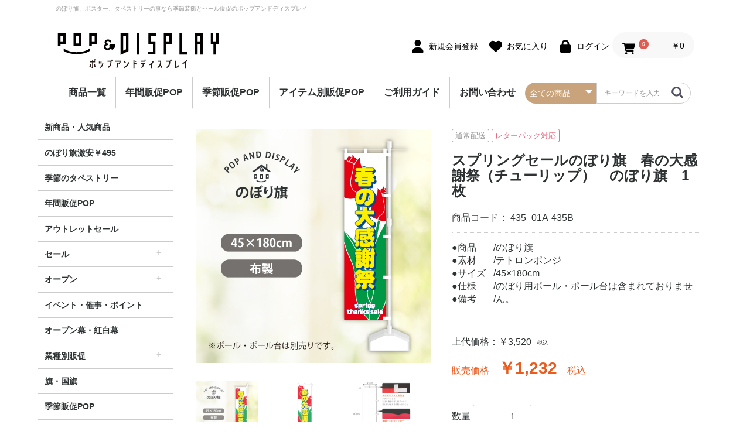

--- FILE ---
content_type: text/html; charset=UTF-8
request_url: https://popanddisplay.com/products/detail/1323
body_size: 15861
content:
<!doctype html>
<html lang="ja">
<head prefix="og: http://ogp.me/ns# fb: http://ogp.me/ns/fb# product: http://ogp.me/ns/product#">
    <meta charset="utf-8">
    <meta name="viewport" content="width=device-width, initial-scale=1, shrink-to-fit=no">
    <meta name="eccube-csrf-token" content="3xWE_8Cg0pQefrbScWp5bm6Wg03ElHWdEdiyfF6DpH4">
    <title>スプリングセールのぼり旗　春の大感謝祭（チューリップ）　のぼり旗　1枚 | のぼり旗・ポスターの季節装飾とセール販促用品通販 POP AND DISPLAY</title>
                    <meta name="keywords" content="のぼり,のぼり旗,ポスター,POP,タペストリー,おしゃれ,デザイン,季節装飾,セール販促,店舗装飾,ポップアンドディスプレイ">
                    <link rel="canonical" href="https://popanddisplay.com/products/detail/1323">
<meta name="description" content="スプリングセールのぼり旗　春の大感謝祭（チューリップ）　のぼり旗　1枚商品ページ | ポップアンドディスプレイはスプリングセールのぼり旗　春の大感謝祭（チューリップ）　のぼり旗　1枚など季節装飾とセール販促用品を最短当日出荷で販売中。">
<meta property="og:type" content="og:product" /><meta property="og:title" content="スプリングセールのぼり旗　春の大感謝祭（チューリップ）　のぼり旗　1枚" />
<meta property="og:image" content="https://popanddisplay.com//html/upload/save_image/1015100946_6168d4da68f7a.jpg" />
<meta property="og:description" content="" />
<meta property="og:url" content="https://popanddisplay.com/products/detail/1323" />
<meta property="product:price:amount" content="1232"/>
<meta property="product:price:currency" content="JPY"/>
<meta property="product:product_link" content="https://popanddisplay.com/products/detail/1323"/>
<meta property="product:retailer_title" content="スプリングセールのぼり旗　春の大感謝祭（チューリップ）　のぼり旗　1枚" />
        <link rel="icon" href="/html/user_data/assets/img/common/favicon.ico">
    <link rel="stylesheet" href="https://stackpath.bootstrapcdn.com/bootstrap/3.4.1/css/bootstrap.min.css" integrity="sha384-HSMxcRTRxnN+Bdg0JdbxYKrThecOKuH5zCYotlSAcp1+c8xmyTe9GYg1l9a69psu" crossorigin="anonymous">
    <link rel="stylesheet" href="https://use.fontawesome.com/releases/v5.3.1/css/all.css" integrity="sha384-mzrmE5qonljUremFsqc01SB46JvROS7bZs3IO2EmfFsd15uHvIt+Y8vEf7N7fWAU" crossorigin="anonymous">
    <link rel="stylesheet" href="//cdn.jsdelivr.net/jquery.slick/1.6.0/slick.css">
    <link href="https://cdnjs.cloudflare.com/ajax/libs/lightbox2/2.7.1/css/lightbox.css" rel="stylesheet">
    <link rel="stylesheet" href="/html/template/defaulter/assets/css/style.css">
    <link rel="stylesheet" href="/html/template/defaulter/assets/css/mytheme.css">
        <style>

        .slick-slider {
            margin-bottom: 30px;
        }

        .slick-dots {
            position: absolute;
            bottom: -45px;
            display: block;
            width: 100%;
            padding: 0;
            list-style: none;
            text-align: center;
        }

        .slick-dots li {
            position: relative;
            display: inline-block;
            width: 20px;
            height: 20px;
            margin: 0 5px;
            padding: 0;

            cursor: pointer;
        }

        .slick-dots li button {
            font-size: 0;
            line-height: 0;
            display: block;
            width: 20px;
            height: 20px;
            padding: 5px;
            cursor: pointer;
            color: transparent;
            border: 0;
            outline: none;
            background: transparent;
        }

        .slick-dots li button:hover,
        .slick-dots li button:focus {
            outline: none;
        }

        .slick-dots li button:hover:before,
        .slick-dots li button:focus:before {
            opacity: 1;
        }

        .slick-dots li button:before {
            content: " ";
            line-height: 20px;
            position: absolute;
            top: 0;
            left: 0;
            width: 12px;
            height: 12px;
            text-align: center;
            opacity: .25;
            background-color: black;
            border-radius: 50%;

        }

        .slick-dots li.slick-active button:before {
            opacity: .75;
            background-color: black;
        }

        .slick-dots li button.thumbnail img {
            width: 0;
            height: 0;
        }
        
        .soldout {
            position: relative;
        }
        .soldout::before{
            content: '';
            position: absolute;
            top: 40%;
            right: 0;
            bottom: 40%;
            left: 0;
            background-color: rgba(0,0,0,0.5);
        }
        .sop {
            position: absolute;
            color: white;
            font-size: 120%;
            letter-spacing: 0.2em; 
            top: 50%;
            left: 50%;
            -ms-transform: translate(-50%, -50%);
            -webkit-transform: translate(-50%, -50%);
            transform: translate(-50%, -50%);
            margin:0;
            padding:0;
        }
        .soldout img {
            width: 100%;
        }

    </style>
    <script src="https://code.jquery.com/jquery-3.3.1.min.js" integrity="sha256-FgpCb/KJQlLNfOu91ta32o/NMZxltwRo8QtmkMRdAu8=" crossorigin="anonymous"></script>
    <script>
        $(function() {
            $.ajaxSetup({
                'headers': {
                    'ECCUBE-CSRF-TOKEN': $('meta[name="eccube-csrf-token"]').attr('content')
                }
            });
        });
    </script>
    <script src="https://cdnjs.cloudflare.com/ajax/libs/lightbox2/2.7.1/js/lightbox.min.js" type="text/javascript"></script>
                    <!-- ▼&lt;head&gt;タグマネージャー　全レイアウト対象 -->
            <!-- Google Tag Manager -->
<script>(function(w,d,s,l,i){w[l]=w[l]||[];w[l].push({'gtm.start':
new Date().getTime(),event:'gtm.js'});var f=d.getElementsByTagName(s)[0],
j=d.createElement(s),dl=l!='dataLayer'?'&l='+l:'';j.async=true;j.src=
'https://www.googletagmanager.com/gtm.js?id='+i+dl;f.parentNode.insertBefore(j,f);
})(window,document,'script','dataLayer','GTM-WFW8QJ7');</script>
<!-- End Google Tag Manager -->
        <!-- ▲&lt;head&gt;タグマネージャー　全レイアウト対象 -->

                        <style>
        .ec-productRole__tag.tag_1{
    color: #999999;    background-color: #ffffff;    border-color: #999999;    }
        .ec-productRole__tag.tag_3{
    color: #e66d82;    background-color: #ffffff;    border-color: #e66d82;    }
    </style>

        <link rel="stylesheet" href="/html/user_data/assets/css/customize.css">
</head>
<body id="page_product_detail" class="product_page">
        <!-- ▼&lt;body&gt; Googleタグマネージャー　※全レイアウト対象 -->
            <!-- Google Tag Manager (noscript) -->
<noscript><iframe src="https://www.googletagmanager.com/ns.html?id=GTM-WFW8QJ7"
height="0" width="0" style="display:none;visibility:hidden"></iframe></noscript>
<!-- End Google Tag Manager (noscript) -->
        <!-- ▲&lt;body&gt; Googleタグマネージャー　※全レイアウト対象 -->


<div class="ec-layoutRole">
                <div class="ec-layoutRole__header">
                <!-- ▼ヘッダー　1のつく日は代引き手数料無料デー -->
            <style>
.oneday {
    background-color: #F8E031;
  display: flex;
  justify-content: center; /* 水平方向の中央揃え */
  align-items: center; /* 垂直方向の中央揃え */
    }
</style>
<script type="text/javascript">
/*--------------------------スニペットに関して----------------------------/*
作成:source（ハル）
URL:https://source.sakuraweb.com/
作成日:2018年4月23日
更新日:2022年3月21日
バージョン:1.2.1
注意事項:使用前に必ず同梱の説明書.txtをお読み下さい。
-------------------------------------------------------------------------*/
document.addEventListener("DOMContentLoaded", () => {
    "use strict";
    /*--------------------------ここからユーザー設定--------------------------*/
    //対象のクラス名
    const class_name = "dtimer";
    //対象クラスの領域削除判定(true:false)
    const area_delete = true;
    //再表示時CSS display値※対象クラスの領域削除判定がtrueの場合のみ影響有
    const before_disp = "block";
    //点滅開始終了前時間(設定秒前)
    const flash_time = 600;
    //点滅間隔(設定秒間隔)
    const interval_time = 1;
    /*--------------------------ここまでユーザー設定--------------------------*/
    //スタイルシートをhead内に挿入
    const css = document.createElement("style");
    const keyframes = "\n@keyframes flash { \n" +
                    "  0%{visibility: visible;}\n" +
                    "  50%{visibility: hidden;}\n" +
                    "}\n";
    const rules = document.createTextNode(keyframes);
    css.appendChild(rules);
    document.getElementsByTagName("head")[0].appendChild(css);
    //時分秒を秒変換
    const secondConv = (data) => {
        const h = data.split(":").length > 0 ? (!Number.isNaN(Number(data.split(":")[0])) ? Number(data.split(":")[0]) : 0) : 0;
        const m = data.split(":").length > 1 ? (!Number.isNaN(Number(data.split(":")[1])) ? Number(data.split(":")[1]) : 0) : 0;
        const s = data.split(":").length > 2 ? (!Number.isNaN(Number(data.split(":")[2])) ? Number(data.split(":")[2]) : 0) : 0;
        return (h * 60 + m) * 60 + s;
    };
    //月日を分割
    const dateSplit = (data, select) => {
        if(data.split("/").length = 2){
            if(select === "m"){
                return !Number.isNaN(Number(data.split("/")[0])) ? Number(data.split("/")[0]) : 1;
            }else{
                return !Number.isNaN(Number(data.split("/")[1])) ? Number(data.split("/")[1]) : 1;
            }
        }else{
            return 1;
        }
    }
    //ノード単体に対する設定を行う
    function display(elem, nmonth, nday, nweek, ntime){
        //ノードに設定されている値を取得する
        const data   = elem.dataset;
        const smonth = data.sdate !== undefined ? dateSplit(data.sdate, "m") : 1;
        const emonth = data.edate !== undefined ? dateSplit(data.edate, "m") : 12;
        const sday   = data.sdate !== undefined ? dateSplit(data.sdate, "d") : 1;
        const eday   = data.edate !== undefined ? dateSplit(data.edate, "d") : 31;
        const dday   = data.dday  !== undefined ? data.dday.split(",") : false;
        const week   = data.week  !== undefined ? data.week.split(",") : false;
        const stime  = data.stime !== undefined ? secondConv(data.stime) : 0;
        const etime  = data.etime !== undefined ? secondConv(data.etime) : 86400;
        const flash  = data.flash||false;
        const color  = data.color||false;
        const tag    = elem.tagName;
        //スタイル変更用フラグ
        let show_flg  = false;
        let flash_flg = false;
        let color_flg = false;
        //表示判定
        if((!week || week.includes(nweek)) && (!dday || dday.includes(nday + "")) &&
        (smonth <= nmonth && nmonth <= emonth) && (sday <= nday && nday <= eday) &&
        (stime <= ntime && ntime <= etime)){
            show_flg = true;
            //点滅開始終了前時間判定
            if(etime - ntime < flash_time){
                flash_flg = flash;
                color_flg = color && (/(p|a|span)/i).test(tag);
            }
        }
        //スタイル変更
        const add_style = "flash " + interval_time + "s steps(1) infinite";
        if(area_delete){
            elem.style.display = show_flg ? before_disp : "none";
        }else{
            elem.style.visibility = show_flg ? "visible" : "hidden";
        }
        elem.style.animation = flash_flg ? add_style : "none";
        elem.style.color = color_flg ? color : null;
    }
    //指定したノードリストに対する点灯・点滅設定を行う
    const elem_all = document.querySelectorAll("." + class_name);
    const elems = Array.prototype.slice.call(elem_all,0);
    (function displayAll(){
        const today = new Date();
        const nmonth = today.getMonth() + 1
        const nday   = today.getDate()
        const ntime = secondConv(today.getHours() + ":" + today.getMinutes() + ":" + today.getSeconds());
        const nweek = ["日", "月", "火", "水", "木", "金", "土"][today.getDay()];
        elems.forEach((elem) => display(elem, nmonth, nday, nweek, ntime));
        setTimeout(displayAll, 1000);
    }());
});

</script>
<div class="oneday">
<!--    <a href="https://popanddisplay.com/user_data/20250701"><img class="dtimer" data-dday="1,11,21,31" src="/html/user_data/assets/img/daibiki_free_day.png" alt="1のつく日は代引き手数料無料デー"></a>
<img class="min dtimer" data-dday="1,11,21,31" src="/html/user_data/assets/img/daibiki_free_day_min.png" alt="1のつく日は代引き手数料無料デー">-->
<picture>
  <a href="https://popanddisplay.com/user_data/20250701"><source class="dtimer" data-dday="1,11,21,31"   media="(max-width: 769px)" srcset="/html/user_data/assets/img/daibiki_free_day_min.png">
  <img class="dtimer" data-dday="1,11,21,31" src="/html/user_data/assets/img/daibiki_free_day.png" alt="画像"></a>
</picture></div>

        <!-- ▲ヘッダー　1のつく日は代引き手数料無料デー -->
    <!-- ▼#header　toptitle -->
            <div class="ec-headerNaviRole">
<p style="padding-top: 8px; font-size: 10px; color: #999999;">のぼり旗、ポスター、タペストリーの事なら季節装飾とセール販促のポップアンドディスプレイ</p>
</div>
        <!-- ▲#header　toptitle -->
    <!-- ▼#headerヘッダー(商品検索・ログインナビ・カート) -->
            <div class="ec-headerNaviRole">
    <div class="ec-headerNaviRole__left">
        <div class="ec-headerNaviRole__search">
             <h2>
                    <a href="https://popanddisplay.com/">
                        <img src="/html/user_data/assets/img/logo01.png" alt="POP AND DISPLAY">
                    </a>
                </h2>
        </div>
        <div class="ec-headerRole__navSP">
            
<div class="ec-headerNavSP">
                <img style="width:22px;height:22px" src="/html/template/defaulter/assets/icon/bars-solid.svg" alt="">
</div>
        </div>
    </div>
    <div class="ec-headerNaviRole__right">
        <div class="ec-headerNaviRole__nav">
            
<div class="ec-headerNav">
            <div class="ec-headerNav__item">
            <a href="https://popanddisplay.com/entry">
                <img style="width:22px;height:22px;margin-left:10px" src="/html/template/defaulter/assets/icon/user-solid.svg" alt="">
                <span class="ec-headerNav__itemLink">新規会員登録</span>
            </a>
        </div>
                    <div class="ec-headerNav__item">
                <a href="https://popanddisplay.com/mypage/favorite">
                <img style="width:22px;height:22px;margin-left:10px" src="/html/template/defaulter/assets/icon/heart-solid.svg" alt="">
                    <span class="ec-headerNav__itemLink">お気に入り</span>
                </a>
            </div>
                <div class="ec-headerNav__item">
            <a href="https://popanddisplay.com/mypage/login">
                <img style="width:22px;height:22px;margin-left:10px" src="/html/template/defaulter/assets/icon/lock-solid.svg" alt="">
               <span class="ec-headerNav__itemLink">ログイン</span>
            </a>
        </div>
    </div>
        </div>
        <div class="ec-headerRole__cart">
            <div class="ec-cartNaviWrap">
    <div class="ec-cartNavi">
        <i class="ec-cartNavi__icon">
            <img style="width:22px;height:22px" src="/html/template/defaulter/assets/icon/cart-shopping-solid.svg" alt="">
            <span class="ec-cartNavi__badge">0</span>
        </i>
        <div class="ec-cartNavi__label">
            <div class="ec-cartNavi__price">￥0</div>
        </div>
    </div>
            <div class="ec-cartNaviNull">
            <div class="ec-cartNaviNull__message">
                <p>現在カート内に商品はございません。</p>
            </div>
        </div>
    </div>
        </div>
    </div>
</div>
        <!-- ▲#headerヘッダー(商品検索・ログインナビ・カート) -->
    <!-- ▼#header　PADロゴ -->
            <div class="ec-headerRole logo_sp">
    <div class="ec-headerRole__title">
        <div class="ec-headerTitle">
            <div class="ec-headerTitle__title">
                <h2>
                    <a href="https://popanddisplay.com/">
                        <img src="/html/user_data/assets/img/logo01.png" alt="ポップアンドディスプレイ">
                    </a>
                </h2>
            </div>
        </div>
    </div>
</div>
        <!-- ▲#header　PADロゴ -->
    <!-- ▼#header　カテゴリナビ(PC) -->
            


<div class="ec-categoryNaviRole">
    <div class="ec-itemNav">
        <ul class="ec-itemNav__nav">
            <li><a href="https://popanddisplay.com/products/list" style="border-left:none;">商品一覧</a></li>
                            <li>
                            <a href="https://popanddisplay.com/products/list?category_id=8">
        年間販促POP
    </a>
            <ul>
                            <li>
                            <a href="https://popanddisplay.com/products/list?category_id=146">
        アウトレットセール
    </a>
    
                </li>
                            <li>
                            <a href="https://popanddisplay.com/products/list?category_id=9">
        のぼり旗激安￥495〜
    </a>
            <ul>
                            <li>
                            <a href="https://popanddisplay.com/products/list?category_id=145">
        10枚セット
    </a>
    
                </li>
                            <li>
                            <a href="https://popanddisplay.com/products/list?category_id=144">
        5枚セット
    </a>
    
                </li>
                            <li>
                            <a href="https://popanddisplay.com/products/list?category_id=143">
        1枚（単品）
    </a>
    
                </li>
                    </ul>
    
                </li>
                            <li>
                            <a href="https://popanddisplay.com/products/list?category_id=45">
        セール
    </a>
            <ul>
                            <li>
                            <a href="https://popanddisplay.com/products/list?category_id=50">
        セール・割引
    </a>
            <ul>
                            <li>
                            <a href="https://popanddisplay.com/products/list?category_id=142">
        セールのぼり旗
    </a>
    
                </li>
                            <li>
                            <a href="https://popanddisplay.com/products/list?category_id=137">
        セールポスター
    </a>
    
                </li>
                            <li>
                            <a href="https://popanddisplay.com/products/list?category_id=141">
        セールタペストリー
    </a>
    
                </li>
                            <li>
                            <a href="https://popanddisplay.com/products/list?category_id=139">
        シンプルセール
    </a>
    
                </li>
                            <li>
                            <a href="https://popanddisplay.com/products/list?category_id=140">
        プリズムセール
    </a>
    
                </li>
                    </ul>
    
                </li>
                            <li>
                            <a href="https://popanddisplay.com/products/list?category_id=148">
        割引・値下げ・％OFF
    </a>
    
                </li>
                            <li>
                            <a href="https://popanddisplay.com/products/list?category_id=51">
        創業祭・感謝祭・決算
    </a>
    
                </li>
                            <li>
                            <a href="https://popanddisplay.com/products/list?category_id=149">
        閉店・売り尽くし
    </a>
    
                </li>
                    </ul>
    
                </li>
                            <li>
                            <a href="https://popanddisplay.com/products/list?category_id=46">
        オープン
    </a>
            <ul>
                            <li>
                            <a href="https://popanddisplay.com/products/list?category_id=53">
        オープン・営業中
    </a>
    
                </li>
                            <li>
                            <a href="https://popanddisplay.com/products/list?category_id=54">
        オープニングセール
    </a>
    
                </li>
                            <li>
                            <a href="https://popanddisplay.com/products/list?category_id=55">
        リニューアルオープン
    </a>
    
                </li>
                    </ul>
    
                </li>
                            <li>
                            <a href="https://popanddisplay.com/products/list?category_id=47">
        イベント・催事・ポイント
    </a>
    
                </li>
                            <li>
                            <a href="https://popanddisplay.com/products/list?category_id=48">
        オープン幕・紅白幕
    </a>
    
                </li>
                            <li>
                            <a href="https://popanddisplay.com/products/list?category_id=111">
        業種別販促
    </a>
            <ul>
                            <li>
                            <a href="https://popanddisplay.com/products/list?category_id=113">
        レギュラー・オールシーズン販促
    </a>
    
                </li>
                            <li>
                            <a href="https://popanddisplay.com/products/list?category_id=118">
        ホテル・宿泊販促
    </a>
    
                </li>
                            <li>
                            <a href="https://popanddisplay.com/products/list?category_id=119">
        リサイクル・中古販売販促
    </a>
    
                </li>
                            <li>
                            <a href="https://popanddisplay.com/products/list?category_id=116">
        ドラッグ・薬局販促
    </a>
    
                </li>
                            <li>
                            <a href="https://popanddisplay.com/products/list?category_id=117">
        理美容販促
    </a>
    
                </li>
                            <li>
                            <a href="https://popanddisplay.com/products/list?category_id=115">
        飲食店販促
    </a>
    
                </li>
                            <li>
                            <a href="https://popanddisplay.com/products/list?category_id=114">
        物販・小売店販促
    </a>
    
                </li>
                            <li>
                            <a href="https://popanddisplay.com/products/list?category_id=120">
        不動産・車販促
    </a>
    
                </li>
                    </ul>
    
                </li>
                            <li>
                            <a href="https://popanddisplay.com/products/list?category_id=49">
        旗・国旗
    </a>
    
                </li>
                    </ul>
    
                </li>
                            <li>
                            <a href="https://popanddisplay.com/products/list?category_id=56">
        季節販促POP
    </a>
            <ul>
                            <li>
                            <a href="https://popanddisplay.com/products/list?category_id=57">
        春
    </a>
            <ul>
                            <li>
                            <a href="https://popanddisplay.com/products/list?category_id=61">
        春・スプリング
    </a>
    
                </li>
                            <li>
                            <a href="https://popanddisplay.com/products/list?category_id=62">
        バレンタインデー・ホワイトデー
    </a>
    
                </li>
                            <li>
                            <a href="https://popanddisplay.com/products/list?category_id=63">
        母の日・父の日
    </a>
    
                </li>
                            <li>
                            <a href="https://popanddisplay.com/products/list?category_id=64">
        スプリングセール
    </a>
    
                </li>
                    </ul>
    
                </li>
                            <li>
                            <a href="https://popanddisplay.com/products/list?category_id=58">
        夏
    </a>
            <ul>
                            <li>
                            <a href="https://popanddisplay.com/products/list?category_id=65">
        夏・サマー
    </a>
    
                </li>
                            <li>
                            <a href="https://popanddisplay.com/products/list?category_id=66">
        七夕
    </a>
    
                </li>
                            <li>
                            <a href="https://popanddisplay.com/products/list?category_id=67">
        サマーセール
    </a>
    
                </li>
                    </ul>
    
                </li>
                            <li>
                            <a href="https://popanddisplay.com/products/list?category_id=59">
        秋
    </a>
            <ul>
                            <li>
                            <a href="https://popanddisplay.com/products/list?category_id=68">
        秋・オータム
    </a>
    
                </li>
                            <li>
                            <a href="https://popanddisplay.com/products/list?category_id=69">
        ハロウィン
    </a>
    
                </li>
                            <li>
                            <a href="https://popanddisplay.com/products/list?category_id=70">
        オータムセール
    </a>
    
                </li>
                    </ul>
    
                </li>
                            <li>
                            <a href="https://popanddisplay.com/products/list?category_id=60">
        冬
    </a>
            <ul>
                            <li>
                            <a href="https://popanddisplay.com/products/list?category_id=71">
        冬・ウインター
    </a>
    
                </li>
                            <li>
                            <a href="https://popanddisplay.com/products/list?category_id=72">
        クリスマス
    </a>
    
                </li>
                            <li>
                            <a href="https://popanddisplay.com/products/list?category_id=73">
        歳末・お正月
    </a>
    
                </li>
                            <li>
                            <a href="https://popanddisplay.com/products/list?category_id=74">
        ウインターセール
    </a>
    
                </li>
                    </ul>
    
                </li>
                            <li>
                            <a href="https://popanddisplay.com/products/list?category_id=132">
        定番
    </a>
    
                </li>
                    </ul>
    
                </li>
                            <li>
                            <a href="https://popanddisplay.com/products/list?category_id=75">
        アイテム別販促POP
    </a>
            <ul>
                            <li>
                            <a href="https://popanddisplay.com/products/list?category_id=76">
        のぼり旗
    </a>
            <ul>
                            <li>
                            <a href="https://popanddisplay.com/products/list?category_id=126">
        セールのぼり旗
    </a>
    
                </li>
                            <li>
                            <a href="https://popanddisplay.com/products/list?category_id=92">
        レギュラーのぼり旗
    </a>
    
                </li>
                            <li>
                            <a href="https://popanddisplay.com/products/list?category_id=97">
        ホテル・宿泊のぼり旗
    </a>
    
                </li>
                            <li>
                            <a href="https://popanddisplay.com/products/list?category_id=98">
        リサイクル・中古販売のぼり旗
    </a>
    
                </li>
                            <li>
                            <a href="https://popanddisplay.com/products/list?category_id=95">
        ドラッグ・薬局のぼり旗
    </a>
    
                </li>
                            <li>
                            <a href="https://popanddisplay.com/products/list?category_id=96">
        理美容のぼり旗
    </a>
    
                </li>
                            <li>
                            <a href="https://popanddisplay.com/products/list?category_id=93">
        物販・小売のぼり旗
    </a>
    
                </li>
                            <li>
                            <a href="https://popanddisplay.com/products/list?category_id=94">
        飲食店のぼり旗
    </a>
    
                </li>
                            <li>
                            <a href="https://popanddisplay.com/products/list?category_id=99">
        不動産・車のぼり旗
    </a>
    
                </li>
                            <li>
                            <a href="https://popanddisplay.com/products/list?category_id=129">
        春・スプリングのぼり旗
    </a>
    
                </li>
                            <li>
                            <a href="https://popanddisplay.com/products/list?category_id=130">
        夏・サマーのぼり旗
    </a>
    
                </li>
                            <li>
                            <a href="https://popanddisplay.com/products/list?category_id=109">
        秋・オータムのぼり旗
    </a>
    
                </li>
                            <li>
                            <a href="https://popanddisplay.com/products/list?category_id=110">
        冬・ウィンターのぼり旗
    </a>
    
                </li>
                            <li>
                            <a href="https://popanddisplay.com/products/list?category_id=133">
        ハロウィンのぼり旗
    </a>
    
                </li>
                            <li>
                            <a href="https://popanddisplay.com/products/list?category_id=135">
        クリスマスのぼり旗
    </a>
    
                </li>
                            <li>
                            <a href="https://popanddisplay.com/products/list?category_id=134">
        お正月のぼり旗
    </a>
    
                </li>
                            <li>
                            <a href="https://popanddisplay.com/products/list?category_id=136">
        歳末セールのぼり旗
    </a>
    
                </li>
                    </ul>
    
                </li>
                            <li>
                            <a href="https://popanddisplay.com/products/list?category_id=77">
        ポスター
    </a>
            <ul>
                            <li>
                            <a href="https://popanddisplay.com/products/list?category_id=100">
        パラポスター（横長）
    </a>
    
                </li>
                            <li>
                            <a href="https://popanddisplay.com/products/list?category_id=101">
        テーマポスター（正方形）
    </a>
    
                </li>
                            <li>
                            <a href="https://popanddisplay.com/products/list?category_id=106">
        変形ポスター
    </a>
    
                </li>
                            <li>
                            <a href="https://popanddisplay.com/products/list?category_id=157">
        セール・オープン・販促ポスター
    </a>
    
                </li>
                            <li>
                            <a href="https://popanddisplay.com/products/list?category_id=158">
        春のポスター
    </a>
    
                </li>
                            <li>
                            <a href="https://popanddisplay.com/products/list?category_id=159">
        夏のポスター
    </a>
    
                </li>
                            <li>
                            <a href="https://popanddisplay.com/products/list?category_id=160">
        秋・ハロウィンのポスター
    </a>
    
                </li>
                            <li>
                            <a href="https://popanddisplay.com/products/list?category_id=161">
        冬・お正月・初売りのポスター
    </a>
    
                </li>
                            <li>
                            <a href="https://popanddisplay.com/products/list?category_id=162">
        クリスマスのポスター
    </a>
    
                </li>
                            <li>
                            <a href="https://popanddisplay.com/products/list?category_id=163">
        バレンタイン・ホワイトデーのポスター
    </a>
    
                </li>
                    </ul>
    
                </li>
                            <li>
                            <a href="https://popanddisplay.com/products/list?category_id=79">
        横幕・横断幕
    </a>
    
                </li>
                            <li>
                            <a href="https://popanddisplay.com/products/list?category_id=85">
        ペナント・旗
    </a>
            <ul>
                            <li>
                            <a href="https://popanddisplay.com/products/list?category_id=125">
        ペナント
    </a>
    
                </li>
                            <li>
                            <a href="https://popanddisplay.com/products/list?category_id=124">
        ビッグペナント
    </a>
    
                </li>
                    </ul>
    
                </li>
                            <li>
                            <a href="https://popanddisplay.com/products/list?category_id=83">
        タペストリー
    </a>
            <ul>
                            <li>
                            <a href="https://popanddisplay.com/products/list?category_id=102">
        45cm幅タペストリー
    </a>
    
                </li>
                            <li>
                            <a href="https://popanddisplay.com/products/list?category_id=103">
        60cm幅タペストリー
    </a>
    
                </li>
                            <li>
                            <a href="https://popanddisplay.com/products/list?category_id=104">
        ワイドタペストリー
    </a>
    
                </li>
                            <li>
                            <a href="https://popanddisplay.com/products/list?category_id=105">
        防炎タペストリー（90×180cm）
    </a>
            <ul>
                            <li>
                            <a href="https://popanddisplay.com/products/list?category_id=150">
        春の防炎タペストリー
    </a>
    
                </li>
                            <li>
                            <a href="https://popanddisplay.com/products/list?category_id=151">
        夏の防炎タペストリー
    </a>
    
                </li>
                            <li>
                            <a href="https://popanddisplay.com/products/list?category_id=152">
        秋・ハロウィンの防炎タペストリー
    </a>
    
                </li>
                            <li>
                            <a href="https://popanddisplay.com/products/list?category_id=153">
        冬・クリスマスの防炎タペストリー
    </a>
    
                </li>
                            <li>
                            <a href="https://popanddisplay.com/products/list?category_id=154">
        お正月の防炎タペストリー
    </a>
    
                </li>
                            <li>
                            <a href="https://popanddisplay.com/products/list?category_id=155">
        バレンタインデーの防炎タペストリー
    </a>
    
                </li>
                            <li>
                            <a href="https://popanddisplay.com/products/list?category_id=156">
        セールの防炎タペストリー
    </a>
    
                </li>
                    </ul>
    
                </li>
                    </ul>
    
                </li>
                            <li>
                            <a href="https://popanddisplay.com/products/list?category_id=88">
        シート・幕
    </a>
            <ul>
                            <li>
                            <a href="https://popanddisplay.com/products/list?category_id=80">
        シート・ワゴン幕
    </a>
    
                </li>
                            <li>
                            <a href="https://popanddisplay.com/products/list?category_id=81">
        テーブルクロス
    </a>
    
                </li>
                            <li>
                            <a href="https://popanddisplay.com/products/list?category_id=82">
        デコレーションリボン
    </a>
    
                </li>
                    </ul>
    
                </li>
                            <li>
                            <a href="https://popanddisplay.com/products/list?category_id=86">
        連続ペナント・フラッグガーランド
    </a>
            <ul>
                            <li>
                            <a href="https://popanddisplay.com/products/list?category_id=121">
        連続ペナント
    </a>
    
                </li>
                            <li>
                            <a href="https://popanddisplay.com/products/list?category_id=122">
        フラッグガーランド
    </a>
    
                </li>
                            <li>
                            <a href="https://popanddisplay.com/products/list?category_id=123">
        ウェーブペナント他
    </a>
    
                </li>
                    </ul>
    
                </li>
                            <li>
                            <a href="https://popanddisplay.com/products/list?category_id=78">
        オープン幕・旭光幕
    </a>
    
                </li>
                            <li>
                            <a href="https://popanddisplay.com/products/list?category_id=87">
        紙製POP・ショーカード
    </a>
            <ul>
                            <li>
                            <a href="https://popanddisplay.com/products/list?category_id=138">
        セールPOP
    </a>
    
                </li>
                    </ul>
    
                </li>
                            <li>
                            <a href="https://popanddisplay.com/products/list?category_id=89">
        防炎加工付き商品
    </a>
    
                </li>
                    </ul>
    
                </li>
                        <li><a href="https://popanddisplay.com/guide">ご利用ガイド</a></li>
            <li><a href="https://popanddisplay.com/contact">お問い合わせ</a></li>
            <li style="width:25%;"><div class=s"ec-headerNaviRole__search">
            
<div class="ec-headerSearch">
    <form method="get" class="searchform" action="/products/list">
        <div class="ec-headerSearch__category">
            <div class="ec-select ec-select_search">
                            <select name="category_id" class="category_id"><option value="">全ての商品</option><option value="8">年間販促POP</option><option value="146">　アウトレットセール</option><option value="9">　のぼり旗激安￥495〜</option><option value="145">　　10枚セット</option><option value="144">　　5枚セット</option><option value="143">　　1枚（単品）</option><option value="45">　セール</option><option value="50">　　セール・割引</option><option value="142">　　　セールのぼり旗</option><option value="137">　　　セールポスター</option><option value="141">　　　セールタペストリー</option><option value="139">　　　シンプルセール</option><option value="140">　　　プリズムセール</option><option value="148">　　割引・値下げ・％OFF</option><option value="51">　　創業祭・感謝祭・決算</option><option value="149">　　閉店・売り尽くし</option><option value="46">　オープン</option><option value="53">　　オープン・営業中</option><option value="54">　　オープニングセール</option><option value="55">　　リニューアルオープン</option><option value="47">　イベント・催事・ポイント</option><option value="48">　オープン幕・紅白幕</option><option value="111">　業種別販促</option><option value="113">　　レギュラー・オールシーズン販促</option><option value="118">　　ホテル・宿泊販促</option><option value="119">　　リサイクル・中古販売販促</option><option value="116">　　ドラッグ・薬局販促</option><option value="117">　　理美容販促</option><option value="115">　　飲食店販促</option><option value="114">　　物販・小売店販促</option><option value="120">　　不動産・車販促</option><option value="49">　旗・国旗</option><option value="56">季節販促POP</option><option value="57">　春</option><option value="61">　　春・スプリング</option><option value="62">　　バレンタインデー・ホワイトデー</option><option value="63">　　母の日・父の日</option><option value="64">　　スプリングセール</option><option value="58">　夏</option><option value="65">　　夏・サマー</option><option value="66">　　七夕</option><option value="67">　　サマーセール</option><option value="59">　秋</option><option value="68">　　秋・オータム</option><option value="69">　　ハロウィン</option><option value="70">　　オータムセール</option><option value="60">　冬</option><option value="71">　　冬・ウインター</option><option value="72">　　クリスマス</option><option value="73">　　歳末・お正月</option><option value="74">　　ウインターセール</option><option value="132">　定番</option><option value="75">アイテム別販促POP</option><option value="76">　のぼり旗</option><option value="126">　　セールのぼり旗</option><option value="92">　　レギュラーのぼり旗</option><option value="97">　　ホテル・宿泊のぼり旗</option><option value="98">　　リサイクル・中古販売のぼり旗</option><option value="95">　　ドラッグ・薬局のぼり旗</option><option value="96">　　理美容のぼり旗</option><option value="93">　　物販・小売のぼり旗</option><option value="94">　　飲食店のぼり旗</option><option value="99">　　不動産・車のぼり旗</option><option value="129">　　春・スプリングのぼり旗</option><option value="130">　　夏・サマーのぼり旗</option><option value="109">　　秋・オータムのぼり旗</option><option value="110">　　冬・ウィンターのぼり旗</option><option value="133">　　ハロウィンのぼり旗</option><option value="135">　　クリスマスのぼり旗</option><option value="134">　　お正月のぼり旗</option><option value="136">　　歳末セールのぼり旗</option><option value="77">　ポスター</option><option value="100">　　パラポスター（横長）</option><option value="101">　　テーマポスター（正方形）</option><option value="106">　　変形ポスター</option><option value="157">　　セール・オープン・販促ポスター</option><option value="158">　　春のポスター</option><option value="159">　　夏のポスター</option><option value="160">　　秋・ハロウィンのポスター</option><option value="161">　　冬・お正月・初売りのポスター</option><option value="162">　　クリスマスのポスター</option><option value="163">　　バレンタイン・ホワイトデーのポスター</option><option value="79">　横幕・横断幕</option><option value="85">　ペナント・旗</option><option value="125">　　ペナント</option><option value="124">　　ビッグペナント</option><option value="83">　タペストリー</option><option value="102">　　45cm幅タペストリー</option><option value="103">　　60cm幅タペストリー</option><option value="104">　　ワイドタペストリー</option><option value="105">　　防炎タペストリー（90×180cm）</option><option value="150">　　　春の防炎タペストリー</option><option value="151">　　　夏の防炎タペストリー</option><option value="152">　　　秋・ハロウィンの防炎タペストリー</option><option value="153">　　　冬・クリスマスの防炎タペストリー</option><option value="154">　　　お正月の防炎タペストリー</option><option value="155">　　　バレンタインデーの防炎タペストリー</option><option value="156">　　　セールの防炎タペストリー</option><option value="88">　シート・幕</option><option value="80">　　シート・ワゴン幕</option><option value="81">　　テーブルクロス</option><option value="82">　　デコレーションリボン</option><option value="86">　連続ペナント・フラッグガーランド</option><option value="121">　　連続ペナント</option><option value="122">　　フラッグガーランド</option><option value="123">　　ウェーブペナント他</option><option value="78">　オープン幕・旭光幕</option><option value="87">　紙製POP・ショーカード</option><option value="138">　　セールPOP</option><option value="89">　防炎加工付き商品</option></select>
    
            </div>
        </div>
        <div class="ec-headerSearch__keyword">
            <div class="ec-input">
                <input type="search" name="name" maxlength="50" class="search-name" placeholder="キーワードを入力" />
                <button class="ec-headerSearch__keywordBtn" type="submit">
                    <div class="ec-icon">
                        <img src="/html/template/defaulter/assets/icon/search-dark.svg" alt="">
                    </div>
                </button>
            </div>
        </div>
    </form>
</div>
        </div></li>
        </ul>
    </div>
</div>
        <!-- ▲#header　カテゴリナビ(PC) -->

        </div>
    
        
    <div class="ec-layoutRole__contents">
                            <div class="ec-layoutRole__left">
                    <!-- ▼カテゴリ（PC左） -->
            <div class="ec-categoryNaviRoles">
    <div class="ec-itemNav__navs_box">
      <a href="https://popanddisplay.com/user_data/pickup">新商品・人気商品</a>
      <a href="https://popanddisplay.com/products/list?category_id=9">のぼり旗激安￥495</a>
      <a href="https://popanddisplay.com/products/list?category_id=105">季節のタペストリー</a>
      <a href="https://popanddisplay.com/products/list?category_id=8">年間販促POP</a>
      <a href="https://popanddisplay.com/products/list?category_id=146">アウトレットセール</a>
    </div>
    <div class="ec-itemNav__navs">
      <label for="nav1">セール</label>
      <input type="checkbox" id="nav1">
      <ul>          
        <li><strong><a href="https://popanddisplay.com/products/list?category_id=45">すべてのセール販促POP</a></strong></li>
        <li><a href="https://popanddisplay.com/products/list?category_id=50">セール・割引</a></li>
        <li><a href="https://popanddisplay.com/products/list?category_id=142">∟セールのぼり旗</a></li>
        <li><a href="https://popanddisplay.com/products/list?category_id=137">∟セールポスター</a></li>
        <li><a href="https://popanddisplay.com/products/list?category_id=141">∟セールタペストリー</a></li>
        <li><a href="https://popanddisplay.com/products/list?category_id=139">∟シンプルセール</a></li>
        <li><a href="https://popanddisplay.com/products/list?category_id=140">∟プリズムセール</a></li>
        <li><a href="https://popanddisplay.com/products/list?category_id=148">割引・値下げ・ＯＦＦ</a></li>
        <li><a href="https://popanddisplay.com/products/list?category_id=51">創業祭・感謝祭・決算</a></li>
        <li><a href="https://popanddisplay.com/products/list?category_id=149">閉店・売り尽くし</a></li>
      </ul>
      <label for="nav2">オープン</label>
      <input type="checkbox" id="nav2">
      <ul>
        <li><strong><a href="https://popanddisplay.com/products/list?category_id=46">すべてのオープン販促POP</a></strong></li>
        <li><a href="https://popanddisplay.com/products/list?category_id=53">オープン・営業中</a></li>
        <li><a href="https://popanddisplay.com/products/list?category_id=54">オープニングセール</a></li>
        <li><a href="https://popanddisplay.com/products/list?category_id=55">リニューアルオープン</a></li>
      </ul>
    </div>
    <div class="ec-itemNav__navs_box">
      <a href="https://popanddisplay.com/products/list?category_id=47">イベント・催事・ポイント</a>
      <a href="https://popanddisplay.com/products/list?category_id=48">オープン幕・紅白幕</a>
    </div>
    <div class="ec-itemNav__navs">
      <label for="nav3">業種別販促</label>
      <input type="checkbox" id="nav3">
      <ul>
        <li><strong><a href="https://popanddisplay.com/products/list?category_id=111">すべての業界別販促POP</a></strong></li>
        <li><a href="https://popanddisplay.com/products/list?category_id=113">レギュラー・オールシーズン販促</a></li>
        <li><a href="https://popanddisplay.com/products/list?category_id=118">ホテル・宿泊販促</a></li>
        <li><a href="https://popanddisplay.com/products/list?category_id=119">リサイクル・中古販売販促</a></li>
        <li><a href="https://popanddisplay.com/products/list?category_id=116">ドラッグ薬局・薬局販促</a></li>
        <li><a href="https://popanddisplay.com/products/list?category_id=117">理美容販促</a></li>
        <li><a href="https://popanddisplay.com/products/list?category_id=115">飲食店販促</a></li>
        <li><a href="https://popanddisplay.com/products/list?category_id=114">物販・小売店販促</a></li>
        <li><a href="https://popanddisplay.com/products/list?category_id=120">不動産・車販促</a></li>
      </ul>
    </div>
    <div class="ec-itemNav__navs_box">
    <a href="https://popanddisplay.com/products/list?category_id=49">旗・国旗</a>
    <a href="https://popanddisplay.com/products/list?category_id=56">季節販促POP</a>
    </div>
    <div class="ec-itemNav__navs">
      <label for="nav4">春</label>
      <input type="checkbox" id="nav4">
      <ul>
        <li><strong><a href="https://popanddisplay.com/products/list?category_id=57">すべての春の販促POP</a></strong></li>
        <li><a href="https://popanddisplay.com/products/list?category_id=61">春・スプリング</a></li>
        <li><a href="https://popanddisplay.com/products/list?category_id=62">バレンタインデー・ホワイトデー</a></li>
        <li><a href="https://popanddisplay.com/products/list?category_id=63">母の日・父の日</a></li>
        <li><a href="https://popanddisplay.com/products/list?category_id=64">スプリングセール</a></li>
      </ul>
      <label for="nav5">夏</label>
      <input type="checkbox" id="nav5">
      <ul>
        <li><strong><a href="https://popanddisplay.com/products/list?category_id=58">すべての夏の販促POP</a></strong></li>
        <li><a href="https://popanddisplay.com/products/list?category_id=65">夏・サマー</a></li>
        <li><a href="https://popanddisplay.com/products/list?category_id=66">七夕</a></li>
        <li><a href="https://popanddisplay.com/products/list?category_id=67">サマーセール</a></li>
      </ul>
      <label for="nav6">秋</label>
      <input type="checkbox" id="nav6">
      <ul>
        <li><strong><a href="https://popanddisplay.com/products/list?category_id=59">すべての秋の販促POP</a></strong></li>
        <li><a href="https://popanddisplay.com/products/list?category_id=68">秋・オータム</a></li>
        <li><a href="https://popanddisplay.com/products/list?category_id=69">ハロウィン</a></li>
        <li><a href="https://popanddisplay.com/products/list?category_id=70">オータムセール</a></li>
      </ul>
      <label for="nav7">冬</label>
      <input type="checkbox" id="nav7">
      <ul>
        <li><strong><a href="https://popanddisplay.com/products/list?category_id=60">すべての冬の販促POP</a></strong></li>
        <li><a href="https://popanddisplay.com/products/list?category_id=71">冬・ウィンター</a></li>
        <li><a href="https://popanddisplay.com/products/list?category_id=72">クリスマス</a></li>
        <li><a href="https://popanddisplay.com/products/list?category_id=73">歳末・お正月</a></li>
        <li><a href="https://popanddisplay.com/products/list?category_id=74">ウィンターセール</a></li>
      </ul>
    </div>
    <div class="ec-itemNav__navs_box">
      <a href="https://popanddisplay.com/products/list?category_id=75">アイテム別販促POP</a>
    </div>
    <div class="ec-itemNav__navs">
      <label for="nav8">のぼり旗</label>
      <input type="checkbox" id="nav8">
      <ul>
        <li><strong><a href="https://popanddisplay.com/products/list?category_id=76">すべてののぼり旗</a></strong></li>
        <li><a href="https://popanddisplay.com/products/list?category_id=126">セールのぼり旗</a></li>
        <li><a href="https://popanddisplay.com/products/list?category_id=92">レギュラーのぼり旗</a></li>
        <li><a href="https://popanddisplay.com/products/list?category_id=97">ホテルのぼり旗</a></li>
        <li><a href="https://popanddisplay.com/products/list?category_id=98">リサイクルのぼり旗</a></li>
        <li><a href="https://popanddisplay.com/products/list?category_id=95">ドラッグ薬局のぼり旗</a></li>
        <li><a href="https://popanddisplay.com/products/list?category_id=96">美容のぼり旗</a></li>
        <li><a href="https://popanddisplay.com/products/list?category_id=93">物販のぼり旗</a></li>
        <li><a href="https://popanddisplay.com/products/list?category_id=94">飲食のぼり旗</a></li>
        <li><a href="https://popanddisplay.com/products/list?category_id=99">不動産・車のぼり旗</a></li>
        <li><a href="https://popanddisplay.com/products/list?category_id=129">春のぼり旗</a></li>
        <li><a href="https://popanddisplay.com/products/list?category_id=130">夏のぼり旗</a></li>
        <li><a href="https://popanddisplay.com/products/list?category_id=109">秋のぼり旗</a></li>
        <li><a href="https://popanddisplay.com/products/list?category_id=110">冬のぼり旗</a></li>
        <li><a href="https://popanddisplay.com/products/list?category_id=133">ハロウィンのぼり旗</a></li>
      </ul>
    </div>
    <div class="ec-itemNav__navs">
      <label for="nav9">ポスター</label>
      <input type="checkbox" id="nav9">
      <ul>
        <li><strong><a href="https://popanddisplay.com/products/list?category_id=77">すべてのポスター</a></strong></li>
        <li><a href="https://popanddisplay.com/products/list?category_id=100">パラポスター（横長）</a></li>
        <li><a href="https://popanddisplay.com/products/list?category_id=101">テーマポスター（正方形）</a></li>
        <li><a href="https://popanddisplay.com/products/list?category_id=106">変形ポスター</a></li>
        <li><a href="https://popanddisplay.com/products/list?category_id=157">セールポスター</a></li>
        <li>▽季節から選ぶ</li>
        <li><a href="https://popanddisplay.com/products/list?category_id=158">∟春ポスター</a></li>
        <li><a href="https://popanddisplay.com/products/list?category_id=159">∟夏ポスター</a></li>
        <li><a href="https://popanddisplay.com/products/list?category_id=160">∟秋・ハロウィンポスター</a></li>
        <li><a href="https://popanddisplay.com/products/list?category_id=161">∟冬・お正月・初売りポスター</a></li>
        <li><a href="https://popanddisplay.com/products/list?category_id=162">∟クリスマスポスター</a></li>
        <li><a href="https://popanddisplay.com/products/list?category_id=163">∟バレンタインポスター</a></li>
       </ul>
    </div>
    <div class="ec-itemNav__navs_box">
      <a href="https://popanddisplay.com/products/list?category_id=79">横幕・横断幕</a>
    </div>
    <div class="ec-itemNav__navs">
      <label for="nav10">タペストリー</label>
      <input type="checkbox" id="nav10">
      <ul>
        <li><strong><a href="https://popanddisplay.com/products/list?category_id=83">すべてのタペストリー</a></strong></li>
        <li><a href="https://popanddisplay.com/products/list?category_id=105">防炎加工タペストリー（90×180cm）</a></li>
        <li><a href="https://popanddisplay.com/products/list?category_id=150">∟春タペストリー</a></li>
        <li><a href="https://popanddisplay.com/products/list?category_id=151">∟夏タペストリー</a></li>
        <li><a href="https://popanddisplay.com/products/list?category_id=152">∟秋・ハロウィンタペストリー</a></li>
        <li><a href="https://popanddisplay.com/products/list?category_id=153">∟冬・クリスマスタペストリー</a></li>
        <li><a href="https://popanddisplay.com/products/list?category_id=154">∟お正月タペストリー</a></li>
        <li><a href="https://popanddisplay.com/products/list?category_id=155">∟バレンタインデータペストリー</a></li>
        <li><a href="https://popanddisplay.com/products/list?category_id=103">60cm幅タペストリー</a></li>
        <li><a href="https://popanddisplay.com/products/list?category_id=102">45cm幅タペストリー</a></li>
        <li><a href="https://popanddisplay.com/products/list?category_id=104">ワイドタペストリー</a></li>
      </ul>
    </div>
    <div class="ec-itemNav__navs">
      <label for="nav11">ペナント・旗</label>
      <input type="checkbox" id="nav11">
      <ul>
        <li><strong><a href="https://popanddisplay.com/products/list?category_id=85">すべてのペナント・旗</a></strong></li>
        <li><a href="https://popanddisplay.com/products/list?category_id=125">ペナント</a></li>
        <li><a href="https://popanddisplay.com/products/list?category_id=124">ビッグペナント</a></li>
      </ul>
    </div>
    <div class="ec-itemNav__navs">
      <label for="nav12">連旗・フラッグガーランド</label>
      <input type="checkbox" id="nav12">
      <ul>
        <li><strong><a href="https://popanddisplay.com/products/list?category_id=86">すべての連旗・フラッグ</a></strong></li>
        <li><a href="https://popanddisplay.com/products/list?category_id=121">連続ペナント</a></li>
        <li><a href="https://popanddisplay.com/products/list?category_id=122">フラッグガーランド</a></li>
        <li><a href="https://popanddisplay.com/products/list?category_id=123">ウェーブペナント他</a></li>
      </ul>
    </div>
    <div class="ec-itemNav__navs">
      <label for="nav13">シート・幕</label>
      <input type="checkbox" id="nav13">
      <ul>
        <li><strong><a href="https://popanddisplay.com/products/list?category_id=88">すべてのシート・幕</a></strong></li>
        <li><a href="https://popanddisplay.com/products/list?category_id=80">シート・ワゴン幕</a></li>
        <li><a href="https://popanddisplay.com/products/list?category_id=81">テーブルクロス</a></li>
        <li><a href="https://popanddisplay.com/products/list?category_id=82">デコレーションリボン</a></li>
      </ul>
    </div>
    <div class="ec-itemNav__navs_box">
      <a href="https://popanddisplay.com/products/list?category_id=78">オープン幕・旭光幕</a>
      <a href="https://popanddisplay.com/products/list?category_id=89">防炎加工</a>
    </div>
    <div class="ec-itemNav__navs">
      <label for="nav14">紙製販促POP</label>
      <input type="checkbox" id="nav14">
      <ul>
        <li><strong><a href="https://popanddisplay.com/products/list?category_id=87">すべての紙製販促POP</a></strong></li>
        <li><a href="https://popanddisplay.com/products/list?category_id=138">セールPOP</a></li>
      </ul>
    </div>
</div>

<div class="navsub">
<p class="navsub_p">特集コラム</p>
<ul class="navsub_list">
    <li><a href="https://popanddisplay.com/user_data/gekiyasunobori">激安のぼり旗</a></li>
    <li><a href="https://popanddisplay.com/user_data/poster01">パラポスター</a></li>
    <li><a href="https://popanddisplay.com/user_data/poster02">テーマポスター</a></li>
    <li><a href="https://popanddisplay.com/user_data/207openmaku">オープン幕の販促</a></li>
</ul>
<ul class="navsub_list">
    <li><a href="https://popanddisplay.com/user_data/nippon">日の丸・応援セール・がんばろう日本のぼり</a></li>
</ul>
<p class="navsub_p">セール販促特集</p>
<ul class="navsub_list">
    <li><a href="https://popanddisplay.com/user_data/salepop">セールPOP特集</a></li>
    <li><a href="https://popanddisplay.com/user_data/salehansoku">セール販促特集</a></li>
    <li><a href="https://popanddisplay.com/user_data/supermarketsalehansoku">スーパー・小売店販促特集</a></li>
</ul>
<p class="navsub_p">クリスマスの装飾特集</p>
<ul class="navsub_list">
    <li><a href="https://popanddisplay.com/user_data/soushokuchristmastapestry">クリスマスタペストリー特集</a></li>
</ul>
<p class="navsub_p">ハロウィンの販促特集</p>
<ul class="navsub_list">
    <li><a href="https://popanddisplay.com/user_data/halloweennobori">ハロウィンのぼり旗特集</a></li>
    <li><a href="https://popanddisplay.com/user_data/halloweenflaggarland">ハロウィンフラッグガーランド特集</a></li>
</ul>
<p class="navsub_p">春の販促特集</p>
<ul class="navsub_list">
    <li><a href="https://popanddisplay.com/user_data/hahanohipop">母の日POP特集</a></li>
</ul>
<p class="navsub_p">夏の販促特集</p>
<ul class="navsub_list">
    <li><a href="https://popanddisplay.com/user_data/summersale">夏のセール販促特集</a></li>
    <li><a href="https://popanddisplay.com/user_data/summerhansoku">夏の販促特集</a></li>
    <li><a href="https://popanddisplay.com/user_data/summer_event">夏のイベント別販促</a></li>
    <li><a href="https://popanddisplay.com/user_data/summersalenobori">夏セールのぼり旗特集</a></li>
    <li><a href="https://popanddisplay.com/user_data/summerflaggarland">夏フラッグガーランド特集</a></li>
</ul>
<p class="navsub_p">販促用品コラム</p>
<ul class="navsub_list">
    <li><a href="https://popanddisplay.com/user_data/hansoku_nobori">のぼり旗の基本</a></li>
</ul>
</div>


<div class="navsub">
<p class="navsub_p">オンラインショップのご案内</p>
<ul class="navsub_list">
    <li><a href="https://popanddisplay.com/guide">ご利用ガイド</a></li>
    <li><a href="https://popanddisplay.com/help/tradelaw">運営会社</a></li>
     <li><a href="https://popanddisplay.com/contact">お問い合わせ</a></li>
</ul>
</div>
        <!-- ▲カテゴリ（PC左） -->

            </div>
        
                                    
        <div class="ec-layoutRole__mainWithColumn">
                                        <div class="ec-layoutRole__mainTop">
                        <!-- ▼商品詳細　画像と記事（上） -->
            <div class="topmainpkizi mystyle__mt16 mystyle__mb8">
<div class="ec-role">
<div class="ec-categoryRole__listItem topmainpkizi__ja">







</div>
</div>
</div>
        <!-- ▲商品詳細　画像と記事（上） -->

                </div>
            
                            <div class="ec-productRole">
        <div class="ec-grid2">
            <div class="ec-grid2__cell">
                <div class="ec-sliderItemRole">
                    <div class="item_visual">
                                                
                        
                            <div class="slide-item"><a href="/html/upload/save_image/1015100946_6168d4da68f7a.jpg" data-lightbox="up" data-title="スプリングセールのぼり旗　春の大感謝祭（チューリップ）　のぼり旗　1枚拡大画像"><img src="/html/upload/save_image/1015100946_6168d4da68f7a.jpg" alt="スプリングセールのぼり旗　春の大感謝祭（チューリップ）　のぼり旗　1枚"></a></div>
                            
                            
                                                
                        
                            <div class="slide-item"><a href="/html/upload/save_image/1015100946_6168d4da40bda.jpg" data-lightbox="up" data-title="スプリングセールのぼり旗　春の大感謝祭（チューリップ）　のぼり旗　1枚拡大画像"><img src="/html/upload/save_image/1015100946_6168d4da40bda.jpg" alt="スプリングセールのぼり旗　春の大感謝祭（チューリップ）　のぼり旗　1枚"></a></div>
                            
                            
                                                
                        
                            <div class="slide-item"><a href="/html/upload/save_image/1203101018_61a96e7aadc1d.jpg" data-lightbox="up" data-title="スプリングセールのぼり旗　春の大感謝祭（チューリップ）　のぼり旗　1枚拡大画像"><img src="/html/upload/save_image/1203101018_61a96e7aadc1d.jpg" alt="スプリングセールのぼり旗　春の大感謝祭（チューリップ）　のぼり旗　1枚"></a></div>
                            
                            
                                            </div>
                    <div class="item_nav">
                                                    <div class="slideThumb" data-index="0"><img src="/html/upload/save_image/1015100946_6168d4da68f7a.jpg" alt="スプリングセールのぼり旗　春の大感謝祭（チューリップ）　のぼり旗　1枚"></div>
                                                    <div class="slideThumb" data-index="1"><img src="/html/upload/save_image/1015100946_6168d4da40bda.jpg" alt="スプリングセールのぼり旗　春の大感謝祭（チューリップ）　のぼり旗　1枚"></div>
                                                    <div class="slideThumb" data-index="2"><img src="/html/upload/save_image/1203101018_61a96e7aadc1d.jpg" alt="スプリングセールのぼり旗　春の大感謝祭（チューリップ）　のぼり旗　1枚"></div>
                                            </div>
                </div>
            </div>
            <div class="ec-grid2__cell">
                <div class="ec-productRole__profile">
                                        <ul class="ec-productRole__tags">
                                                    <li class="ec-productRole__tag tag_1">通常配送</li>
                                                    <li class="ec-productRole__tag tag_3">レターパック対応</li>
                                            </ul>
                                        <div class="ec-productRole__title">
                        <h1 class="ec-headingTitle">スプリングセールのぼり旗　春の大感謝祭（チューリップ）　のぼり旗　1枚</h1>
                    </div>
                                                                <div class="ec-productRole__code">
                            商品コード： <span class="product-code-default">435_01A-435B</span>
                        </div>
                                                            <div class="ec-productRole__description"><div class="product"><dl><dt>●商品</dt><dd>のぼり旗</dd><dt>●素材</dt><dd>テトロンポンジ</dd><dt>●サイズ</dt><dd>45×180cm</dd><dt>●仕様</dt><dd></dd><dt>●備考</dt><dd>のぼり用ポール・ポール台は含まれておりません。</dd></dl></div>
                    </div>
                                                                                            <span class="ec-productRole__priceRegularPrice">上代価格：<span style="text-decoration: line-through 3px solid #EA5B1E;">￥3,520</span></span>
                            <span class="ec-productRole__priceRegularTax">税込</span>
                                                                                    <div class="ec-productRole__price mystyle__mb14">
                                                    <div class="ec-price">
                                <span class="ec-price__tax">販売価格</span>
                                <span class="ec-price__price">￥1,232</span>
                                <span class="ec-price__tax">税込</span>
                            </div>
                                                
                    </div>
                    <form action="https://popanddisplay.com/products/add_cart/1323" method="post" id="form1" name="form1">
                                                    <div class="ec-productRole__actions">
                                                                <div class="ec-numberInput"><span>数量</span>
                                    <input type="number" id="quantity" name="quantity" required="required" min="1" maxlength="9" class="form-control" value="1" />
                                    
                                </div>
                                                                <div class="font_EA5B1E ec-font-size-3">(在庫わずか：残り9点)</div>
                                                            </div>
                            <div class="ec-productRole__btn">
                                <button type="submit" class="ec-blockBtn--action add-cart">
                                    カートに入れる
                                </button>
                            </div>
                                                <input type="hidden" id="product_id" name="product_id" value="1323" /><input type="hidden" id="ProductClass" name="ProductClass" value="1464" /><input type="hidden" id="_token" name="_token" value="UThjzd2FcSvZEEwvcMfJ-FxbJR3Ar1y-gaDB3cbn8T4" />
                    </form>
                    <div class="ec-modal">
                        <div class="ec-modal-overlay">
                            <div class="ec-modal-wrap">
                                <span class="ec-modal-close"><span class="ec-icon"><img src="/html/template/defaulter/assets/icon/cross-dark.svg" alt=""/></span></span>
                                <div id="ec-modal-header" class="text-center">カートに追加しました。</div>
                                <div class="ec-modal-box">
                                    <div class="ec-role">
                                        <span class="ec-inlineBtn--cancel">お買い物を続ける</span>
                                        <a href="https://popanddisplay.com/cart" class="ec-inlineBtn--action">カートへ進む</a>
                                    </div>
                                </div>
                            </div>
                        </div>
                    </div>
                                            <form action="https://popanddisplay.com/products/add_favorite/1323" method="post">
                            <div class="ec-productRole__btn">
                                                                    <button type="submit" id="favorite" class="ec-blockBtn--cancel ec-blockBtn--favor">
                                        お気に入りに追加
                                    </button>
                                                            </div>
                        </form>
                                    </div>
            </div>
        </div>
                                                                                <div class="ec-productRole__category">
                            <div>関連カテゴリ</div>
                                                            <ul>
                                    <li>
                                                                                    <a href="https://popanddisplay.com/products/list?category_id=56">季節販促POP</a>                                            <span>＞</span>                                            <a href="https://popanddisplay.com/products/list?category_id=57">春</a>                                            <span>＞</span>                                            <a href="https://popanddisplay.com/products/list?category_id=64">スプリングセール</a>                                    </li>
                                </ul>
                                                            <ul>
                                    <li>
                                                                                    <a href="https://popanddisplay.com/products/list?category_id=75">アイテム別販促POP</a>                                            <span>＞</span>                                            <a href="https://popanddisplay.com/products/list?category_id=76">のぼり旗</a>                                            <span>＞</span>                                            <a href="https://popanddisplay.com/products/list?category_id=129">春・スプリングのぼり旗</a>                                    </li>
                                </ul>
                                                    </div>
                        </div>

                                        <div class="ec-layoutRole__mainBottom">
                        <!-- ▼商品詳細　画像と記事（下） -->
            <div class="topmainpkizi mystyle__mt16 mystyle__mb8">
<div class="ec-role">
<div class="ec-categoryRole__listItem topmainpkizi__ja">







</div>
</div>
</div>
        <!-- ▲商品詳細　画像と記事（下） -->
    <!-- ▼商品詳細カテゴリ一覧　最近チェックした商品 -->
                <div class="ec-role">
        <div class="ec-checkProductRole">
            <div class="ec-secHeading">
    <div class="ec-secHeading">
        <span class="ec-secHeading__en">最近チェックした商品 </span>
        <span class="ec-secHeading__line"></span>
        <span class="ec-secHeading__ja">Recently Viewed Products</span>
    </div>
                <!--<span class="ec-secHeading__en">CHECK PRODUCTS</span>
                <span class="ec-secHeading__line"></span>
                <span class="ec-secHeading__ja">最近チェックした商品</span>-->
            </div>
            <div>
                <div class="ec-checkProductItemRole__list">
                                            <div class="ec-checkProductRole__listItem">
                            <a href="https://popanddisplay.com/products/detail/1323" class="item_photo">
                                <img src="/html/upload/save_image/1015100946_6168d4da68f7a.jpg">
                                <p class="ec-checkProductRole__listItemTitle">スプリングセールのぼり旗　春の大感謝祭（チューリップ）　のぼり旗　1枚</p>
                            </a>
                        </div>
                                    </div>
            </div>
        </div>
    </div>

    <style type="text/css">

        .ec-checkProductRole{
            padding: 10px 0 0;}

        .ec-checkProductItemRole__list {
            display: -ms-flexbox;
            display: flex;
            -ms-flex-wrap: wrap;
            flex-wrap: wrap; }
        .ec-checkProductRole__listItem{
            margin-bottom: 4%;
            width: 48%;
            height: auto; }
        .ec-checkProductRole__listItem:nth-child(odd) {
            margin-right: 4%; }
        .ec-checkProductRole__listItemTitle {
            margin: 8px 0;
            font-size: 14px;
            font-weight: bold;
            color: black; }

        .ec-checkProductRole{
            padding: 20px 0;
        }

        .ec-checkProductItemRole__list{
            -ms-flex-wrap: nowrap;
            flex-wrap: nowrap;
        }

        .ec-checkProductRole__listItem{
            margin-bottom: 10px;
            width: calc(100% / 4);
        }

        .ec-checkProductRole__listItem:not(:last-of-type){
            margin-right: 20px;
        }

        .ec-checkProductRole__listItemTitle:nth-child(odd){
            margin-right: 20px;
        }
    </style>

        <!-- ▲商品詳細カテゴリ一覧　最近チェックした商品 -->
    <!-- ▼商品詳細　バナー01 -->
            <div class="ec-role">
        <div class="flex-container02">
        <div class="flex-item"><img src="/html/user_data/assets/img/img_info_m_same_day_shipping.png" alt="最短当日出荷"></div>
        <div class="flex-item"><a href="https://popanddisplay.com/guide#letterpack"><img src="/html/user_data/assets/img/img_info_m_letter_pack_plus.png" alt="ご利用ガイド"></a></div>
        <div class="flex-item"><a href="https://popanddisplay.com/user_data/20250701"><img src="/html/user_data/assets/img/img_info_m_daibiki_free_day.png" alt="ご利用ガイド"></a></div>
    </div>
</div>
        <!-- ▲商品詳細　バナー01 -->

                </div>
                    </div>

                    </div>

        
                <div class="ec-layoutRole__footer">
                <!-- ▼フッター　ご利用ガイド -->
            <div class="ec-categoryRole guide mystyle__mt40">
    <div class="ec-role">
        <div class="ec-secHeading">
            <span class="ec-secHeading__en">GUIDE</span>
            <span class="ec-secHeading__line"></span>
            <span class="ec-secHeading__ja">ご利用ガイド</span>
        </div>
        
        <div class="ec-categoryRole__list">
            <div class="ec-categoryRole__listItem">
                <p class="guide__en">営業日</p>
                <p class="guide__ja ">営業日：平日（9時～17時）</p>
                <p class="guide__ja ">休業日：土・日・祝日・年末年始・お盆休み</p>
                </div>
                
            <div class="ec-categoryRole__listItem">
                <p class="guide__en">お問い合わせについて</p>
                <div class="tel">
                <p class="tel__en"><a href="https://popanddisplay.com/contact">お問い合わせフォームはこちら</a></p>
                </div>
                <p class="guide__ja ">お問い合わせについてはお電話またはお問い合わせフォーム（24時間受付）をご利用ください。</p>
            </div>

            <div class="ec-categoryRole__listItem">
                <p class="guide__en">お電話でのお問い合わせは</p>
                <div class="tel">
                <p class="tel__en">TEL：06-6466-2121</p>
                </div>
                <p class="guide__ja ">営業時間平日：9時～17時00分</p>
                <p class="guide__ja ">休業日：土・日・祝日・年末年始・お盆休み</p>
            </div>
        </div>
        
    </div>
</div>
        <!-- ▲フッター　ご利用ガイド -->
    <!-- ▼フッター -->
            <div class="ec-footerRole">
    <div class="ec-footerRole__inner">
        <ul class="ec-footerNavi">
            <li class="ec-footerNavi__link">
                <a href="https://popanddisplay.com/help/about">当サイトについて</a>
            </li>
            <li class="ec-footerNavi__link">
                <a href="https://popanddisplay.com/guide">ご利用ガイド</a>
            </li>
            <li class="ec-footerNavi__link">
                <a href="https://popanddisplay.com/help/privacy">プライバシーポリシー</a>
            </li>
            <li class="ec-footerNavi__link">
                <a href="https://popanddisplay.com/help/tradelaw">特定商取引法に基づく表記</a>
            </li>
            <li class="ec-footerNavi__link">
                <a href="https://popanddisplay.com/contact">お問い合わせ</a>
            </li>
        </ul>
    </div>
    <div class="mozi_center">
        <a href="https://popanddisplay.com/"><img src="/html/template/defaulter/assets/img/common/logo_s_footer.png" alt="POP AND DISPLAY" class="mystyle__mt32"></a>
        <div class="ec-footerTitle__copyright mystyle__mt24 mystyle__pb60">copyright (c) ポップアンドディスプレイ all rights reserved.</div>
    </div>
</div>
        <!-- ▲フッター -->

        </div>
    </div><!-- ec-layoutRole -->

<div class="ec-overlayRole"></div>
<div class="ec-drawerRoleClose"><i class="fas fa-times"></i></div>
<div class="ec-drawerRole">
                    <!-- ▼商品検索 -->
            
<div class="ec-headerSearch">
    <form method="get" class="searchform" action="/products/list">
        <div class="ec-headerSearch__category">
            <div class="ec-select ec-select_search">
                            <select name="category_id" class="category_id"><option value="">全ての商品</option><option value="8">年間販促POP</option><option value="146">　アウトレットセール</option><option value="9">　のぼり旗激安￥495〜</option><option value="145">　　10枚セット</option><option value="144">　　5枚セット</option><option value="143">　　1枚（単品）</option><option value="45">　セール</option><option value="50">　　セール・割引</option><option value="142">　　　セールのぼり旗</option><option value="137">　　　セールポスター</option><option value="141">　　　セールタペストリー</option><option value="139">　　　シンプルセール</option><option value="140">　　　プリズムセール</option><option value="148">　　割引・値下げ・％OFF</option><option value="51">　　創業祭・感謝祭・決算</option><option value="149">　　閉店・売り尽くし</option><option value="46">　オープン</option><option value="53">　　オープン・営業中</option><option value="54">　　オープニングセール</option><option value="55">　　リニューアルオープン</option><option value="47">　イベント・催事・ポイント</option><option value="48">　オープン幕・紅白幕</option><option value="111">　業種別販促</option><option value="113">　　レギュラー・オールシーズン販促</option><option value="118">　　ホテル・宿泊販促</option><option value="119">　　リサイクル・中古販売販促</option><option value="116">　　ドラッグ・薬局販促</option><option value="117">　　理美容販促</option><option value="115">　　飲食店販促</option><option value="114">　　物販・小売店販促</option><option value="120">　　不動産・車販促</option><option value="49">　旗・国旗</option><option value="56">季節販促POP</option><option value="57">　春</option><option value="61">　　春・スプリング</option><option value="62">　　バレンタインデー・ホワイトデー</option><option value="63">　　母の日・父の日</option><option value="64">　　スプリングセール</option><option value="58">　夏</option><option value="65">　　夏・サマー</option><option value="66">　　七夕</option><option value="67">　　サマーセール</option><option value="59">　秋</option><option value="68">　　秋・オータム</option><option value="69">　　ハロウィン</option><option value="70">　　オータムセール</option><option value="60">　冬</option><option value="71">　　冬・ウインター</option><option value="72">　　クリスマス</option><option value="73">　　歳末・お正月</option><option value="74">　　ウインターセール</option><option value="132">　定番</option><option value="75">アイテム別販促POP</option><option value="76">　のぼり旗</option><option value="126">　　セールのぼり旗</option><option value="92">　　レギュラーのぼり旗</option><option value="97">　　ホテル・宿泊のぼり旗</option><option value="98">　　リサイクル・中古販売のぼり旗</option><option value="95">　　ドラッグ・薬局のぼり旗</option><option value="96">　　理美容のぼり旗</option><option value="93">　　物販・小売のぼり旗</option><option value="94">　　飲食店のぼり旗</option><option value="99">　　不動産・車のぼり旗</option><option value="129">　　春・スプリングのぼり旗</option><option value="130">　　夏・サマーのぼり旗</option><option value="109">　　秋・オータムのぼり旗</option><option value="110">　　冬・ウィンターのぼり旗</option><option value="133">　　ハロウィンのぼり旗</option><option value="135">　　クリスマスのぼり旗</option><option value="134">　　お正月のぼり旗</option><option value="136">　　歳末セールのぼり旗</option><option value="77">　ポスター</option><option value="100">　　パラポスター（横長）</option><option value="101">　　テーマポスター（正方形）</option><option value="106">　　変形ポスター</option><option value="157">　　セール・オープン・販促ポスター</option><option value="158">　　春のポスター</option><option value="159">　　夏のポスター</option><option value="160">　　秋・ハロウィンのポスター</option><option value="161">　　冬・お正月・初売りのポスター</option><option value="162">　　クリスマスのポスター</option><option value="163">　　バレンタイン・ホワイトデーのポスター</option><option value="79">　横幕・横断幕</option><option value="85">　ペナント・旗</option><option value="125">　　ペナント</option><option value="124">　　ビッグペナント</option><option value="83">　タペストリー</option><option value="102">　　45cm幅タペストリー</option><option value="103">　　60cm幅タペストリー</option><option value="104">　　ワイドタペストリー</option><option value="105">　　防炎タペストリー（90×180cm）</option><option value="150">　　　春の防炎タペストリー</option><option value="151">　　　夏の防炎タペストリー</option><option value="152">　　　秋・ハロウィンの防炎タペストリー</option><option value="153">　　　冬・クリスマスの防炎タペストリー</option><option value="154">　　　お正月の防炎タペストリー</option><option value="155">　　　バレンタインデーの防炎タペストリー</option><option value="156">　　　セールの防炎タペストリー</option><option value="88">　シート・幕</option><option value="80">　　シート・ワゴン幕</option><option value="81">　　テーブルクロス</option><option value="82">　　デコレーションリボン</option><option value="86">　連続ペナント・フラッグガーランド</option><option value="121">　　連続ペナント</option><option value="122">　　フラッグガーランド</option><option value="123">　　ウェーブペナント他</option><option value="78">　オープン幕・旭光幕</option><option value="87">　紙製POP・ショーカード</option><option value="138">　　セールPOP</option><option value="89">　防炎加工付き商品</option></select>
    
            </div>
        </div>
        <div class="ec-headerSearch__keyword">
            <div class="ec-input">
                <input type="search" name="name" maxlength="50" class="search-name" placeholder="キーワードを入力" />
                <button class="ec-headerSearch__keywordBtn" type="submit">
                    <div class="ec-icon">
                        <img src="/html/template/defaulter/assets/icon/search-dark.svg" alt="">
                    </div>
                </button>
            </div>
        </div>
    </form>
</div>
        <!-- ▲商品検索 -->
    <!-- ▼カテゴリナビ（SP）短縮版 -->
            <div class="ec-categoryNaviRoles">
    <div class="ec-itemNav__navs_box">
      <a href="https://popanddisplay.com/user_data/pickup">新商品・人気商品</a>
      <a href="https://popanddisplay.com/products/list?category_id=9">のぼり旗激安￥495</a>
      <a href="https://popanddisplay.com/products/list?category_id=105">季節の防炎タペストリー</a>
      <a href="https://popanddisplay.com/products/list?category_id=8">年間販促POP</a>
      <a href="https://popanddisplay.com/products/list?category_id=146">アウトレットセール</a>
    </div>
    <div class="ec-itemNav__navs">
      <label for="nav1sp">セール</label>
      <input type="checkbox" id="nav1sp">
      <ul>          
        <li><strong><a href="https://popanddisplay.com/products/list?category_id=45">すべてのセール販促POP</a></strong></li>
        <li><a href="https://popanddisplay.com/products/list?category_id=50">セール・割引</a></li>
        <li><a href="https://popanddisplay.com/products/list?category_id=142">∟セールのぼり旗</a></li>
        <li><a href="https://popanddisplay.com/products/list?category_id=137">∟セールポスター</a></li>
        <li><a href="https://popanddisplay.com/products/list?category_id=141">∟セールタペストリー</a></li>
        <li><a href="https://popanddisplay.com/products/list?category_id=139">∟シンプルセール</a></li>
        <li><a href="https://popanddisplay.com/products/list?category_id=140">∟プリズムセール</a></li>
        <li><a href="https://popanddisplay.com/products/list?category_id=148">割引・値下げ・ＯＦＦ</a></li>
        <li><a href="https://popanddisplay.com/products/list?category_id=51">創業祭・感謝祭・決算</a></li>
        <li><a href="https://popanddisplay.com/products/list?category_id=149">閉店・売り尽くし</a></li>
      </ul>
      <label for="nav2sp">オープン</label>
      <input type="checkbox" id="nav2sp">
      <ul>
        <li><strong><a href="https://popanddisplay.com/products/list?category_id=46">すべてのオープン販促POP</a></strong></li>
        <li><a href="https://popanddisplay.com/products/list?category_id=53">オープン・営業中</a></li>
        <li><a href="https://popanddisplay.com/products/list?category_id=54">オープニングセール</a></li>
        <li><a href="https://popanddisplay.com/products/list?category_id=55">リニューアルオープン</a></li>
      </ul>
    </div>
    <div class="ec-itemNav__navs_box">
      <a href="https://popanddisplay.com/products/list?category_id=47">イベント・催事・ポイント</a>
      <a href="https://popanddisplay.com/products/list?category_id=48">オープン幕・紅白幕</a>
    </div>
    <div class="ec-itemNav__navs">
      <label for="nav3sp">業種別販促</label>
      <input type="checkbox" id="nav3sp">
      <ul>
        <li><strong><a href="https://popanddisplay.com/products/list?category_id=111">すべての業界別販促POP</a></strong></li>
        <li><a href="https://popanddisplay.com/products/list?category_id=113">レギュラー・オールシーズン販促</a></li>
        <li><a href="https://popanddisplay.com/products/list?category_id=118">ホテル・宿泊販促</a></li>
        <li><a href="https://popanddisplay.com/products/list?category_id=119">リサイクル・中古販売販促</a></li>
        <li><a href="https://popanddisplay.com/products/list?category_id=116">ドラッグ薬局・薬局販促</a></li>
        <li><a href="https://popanddisplay.com/products/list?category_id=117">理美容販促</a></li>
        <li><a href="https://popanddisplay.com/products/list?category_id=115">飲食店販促</a></li>
        <li><a href="https://popanddisplay.com/products/list?category_id=114">物販・小売店販促</a></li>
        <li><a href="https://popanddisplay.com/products/list?category_id=120">不動産・車販促</a></li>
      </ul>
    </div>
    <div class="ec-itemNav__navs_box">
    <a href="https://popanddisplay.com/products/list?category_id=49">旗・国旗</a>
    <a href="https://popanddisplay.com/products/list?category_id=56">季節販促POP</a>
    </div>
    <div class="ec-itemNav__navs">
      <label for="nav4sp">春</label>
      <input type="checkbox" id="nav4sp">
      <ul>
        <li><strong><a href="https://popanddisplay.com/products/list?category_id=57">すべての春の販促POP</a></strong></li>
        <li><a href="https://popanddisplay.com/products/list?category_id=61">春・スプリング</a></li>
        <li><a href="https://popanddisplay.com/products/list?category_id=62">バレンタインデー・ホワイトデー</a></li>
        <li><a href="https://popanddisplay.com/products/list?category_id=63">母の日・父の日</a></li>
        <li><a href="https://popanddisplay.com/products/list?category_id=64">スプリングセール</a></li>
      </ul>
      <label for="nav5sp">夏</label>
      <input type="checkbox" id="nav5sp">
      <ul>
        <li><strong><a href="https://popanddisplay.com/products/list?category_id=58">すべての夏の販促POP</a></strong></li>
        <li><a href="https://popanddisplay.com/products/list?category_id=65">夏・サマー</a></li>
        <li><a href="https://popanddisplay.com/products/list?category_id=66">七夕</a></li>
        <li><a href="https://popanddisplay.com/products/list?category_id=67">サマーセール</a></li>
      </ul>
      <label for="nav6sp">秋</label>
      <input type="checkbox" id="nav6sp">
      <ul>
        <li><strong><a href="https://popanddisplay.com/products/list?category_id=59">すべての秋の販促POP</a></strong></li>
        <li><a href="https://popanddisplay.com/products/list?category_id=68">秋・オータム</a></li>
        <li><a href="https://popanddisplay.com/products/list?category_id=69">ハロウィン</a></li>
        <li><a href="https://popanddisplay.com/products/list?category_id=70">オータムセール</a></li>
      </ul>
      <label for="nav7sp">冬</label>
      <input type="checkbox" id="nav7sp">
      <ul>
        <li><strong><a href="https://popanddisplay.com/products/list?category_id=60">すべての冬の販促POP</a></strong></li>
        <li><a href="https://popanddisplay.com/products/list?category_id=71">冬・ウィンター</a></li>
        <li><a href="https://popanddisplay.com/products/list?category_id=72">クリスマス</a></li>
        <li><a href="https://popanddisplay.com/products/list?category_id=73">歳末・お正月</a></li>
        <li><a href="https://popanddisplay.com/products/list?category_id=74">ウィンターセール</a></li>
      </ul>
    </div>
    <div class="ec-itemNav__navs_box">
      <a href="https://popanddisplay.com/products/list?category_id=75">アイテム別販促POP</a>
    </div>
    <div class="ec-itemNav__navs">
      <label for="nav8sp">のぼり旗</label>
      <input type="checkbox" id="nav8sp">
      <ul>
        <li><strong><a href="https://popanddisplay.com/products/list?category_id=76">すべてののぼり旗</a></strong></li>
        <li><a href="https://popanddisplay.com/products/list?category_id=126">セールのぼり旗</a></li>
        <li><a href="https://popanddisplay.com/products/list?category_id=92">レギュラーのぼり旗</a></li>
        <li><a href="https://popanddisplay.com/products/list?category_id=97">ホテルのぼり旗</a></li>
        <li><a href="https://popanddisplay.com/products/list?category_id=98">リサイクルのぼり旗</a></li>
        <li><a href="https://popanddisplay.com/products/list?category_id=95">ドラッグ薬局のぼり旗</a></li>
        <li><a href="https://popanddisplay.com/products/list?category_id=96">美容のぼり旗</a></li>
        <li><a href="https://popanddisplay.com/products/list?category_id=93">物販のぼり旗</a></li>
        <li><a href="https://popanddisplay.com/products/list?category_id=94">飲食のぼり旗</a></li>
        <li><a href="https://popanddisplay.com/products/list?category_id=99">不動産・車のぼり旗</a></li>
        <li><a href="https://popanddisplay.com/products/list?category_id=129">春のぼり旗</a></li>
        <li><a href="https://popanddisplay.com/products/list?category_id=130">夏のぼり旗</a></li>
        <li><a href="https://popanddisplay.com/products/list?category_id=109">秋のぼり旗</a></li>
        <li><a href="https://popanddisplay.com/products/list?category_id=110">冬のぼり旗</a></li>
        <li><a href="https://popanddisplay.com/products/list?category_id=133">ハロウィンのぼり旗</a></li>
      </ul>
    </div>
    <div class="ec-itemNav__navs">
      <label for="nav9sp">ポスター</label>
      <input type="checkbox" id="nav9sp">
      <ul>
        <li><strong><a href="https://popanddisplay.com/products/list?category_id=77">すべてのポスター</a></strong></li>
        <li><a href="https://popanddisplay.com/products/list?category_id=100">パラポスター（横長）</a></li>
        <li><a href="https://popanddisplay.com/products/list?category_id=101">テーマポスター（正方形）</a></li>
        <li><a href="https://popanddisplay.com/products/list?category_id=106">∟変形ポスター</a></li>
        <li>▽季節から選ぶ</li>
        <li><a href="https://popanddisplay.com/products/list?category_id=157">∟セールポスター</a></li>
        <li><a href="https://popanddisplay.com/products/list?category_id=158">∟春ポスター</a></li>
        <li><a href="https://popanddisplay.com/products/list?category_id=159">∟夏ポスター</a></li>
        <li><a href="https://popanddisplay.com/products/list?category_id=160">∟秋・ハロウィンポスター</a></li>
        <li><a href="https://popanddisplay.com/products/list?category_id=161">∟冬・お正月・初売りポスター</a></li>
        <li><a href="https://popanddisplay.com/products/list?category_id=162">∟クリスマスポスター</a></li>
        <li><a href="https://popanddisplay.com/products/list?category_id=163">∟バレンタインポスター</a></li>
      </ul>
    </div>
    <div class="ec-itemNav__navs_box">
      <a href="https://popanddisplay.com/products/list?category_id=79">横幕・横断幕</a>
    </div>
    <div class="ec-itemNav__navs">
      <label for="nav10sp">タペストリー</label>
      <input type="checkbox" id="nav10sp">
      <ul>
        <li><strong><a href="https://popanddisplay.com/products/list?category_id=83">すべてのタペストリー</a></strong></li>
        <li><a href="https://popanddisplay.com/products/list?category_id=105">防炎加工タペストリー（90×180cm）</a></li>
        <li><a href="https://popanddisplay.com/products/list?category_id=150">∟春タペストリー</a></li>
        <li><a href="https://popanddisplay.com/products/list?category_id=151">∟夏タペストリー</a></li>
        <li><a href="https://popanddisplay.com/products/list?category_id=152">∟秋・ハロウィンタペストリー</a></li>
        <li><a href="https://popanddisplay.com/products/list?category_id=153">∟冬・クリスマスタペストリー</a></li>
        <li><a href="https://popanddisplay.com/products/list?category_id=154">∟お正月タペストリー</a></li>
        <li><a href="https://popanddisplay.com/products/list?category_id=155">∟バレンタインデータペストリー</a></li>
        <li><a href="https://popanddisplay.com/products/list?category_id=103">60cm幅タペストリー</a></li>
        <li><a href="https://popanddisplay.com/products/list?category_id=102">45cm幅タペストリー</a></li>
        <li><a href="https://popanddisplay.com/products/list?category_id=104">ワイドタペストリー</a></li>
      </ul>
    </div>
    <div class="ec-itemNav__navs">
      <label for="nav11sp">ペナント・旗</label>
      <input type="checkbox" id="nav11sp">
      <ul>
        <li><strong><a href="https://popanddisplay.com/products/list?category_id=85">すべてのペナント・旗</a></strong></li>
        <li><a href="https://popanddisplay.com/products/list?category_id=125">ペナント</a></li>
        <li><a href="https://popanddisplay.com/products/list?category_id=124">ビッグペナント</a></li>
      </ul>
    </div>
    <div class="ec-itemNav__navs">
      <label for="nav12sp">連旗・フラッグガーランド</label>
      <input type="checkbox" id="nav12sp">
      <ul>
        <li><strong><a href="https://popanddisplay.com/products/list?category_id=86">すべての連旗・フラッグガーランド</a></strong></li>
        <li><a href="https://popanddisplay.com/products/list?category_id=121">連続ペナント</a></li>
        <li><a href="https://popanddisplay.com/products/list?category_id=122">フラッグガーランド</a></li>
        <li><a href="https://popanddisplay.com/products/list?category_id=123">ウェーブペナント他</a></li>
      </ul>
    </div>
    <div class="ec-itemNav__navs">
      <label for="nav13sp">シート・幕</label>
      <input type="checkbox" id="nav13sp">
      <ul>
        <li><strong><a href="https://popanddisplay.com/products/list?category_id=88">すべてのシート・幕</a></strong></li>
        <li><a href="https://popanddisplay.com/products/list?category_id=80">シート・ワゴン幕</a></li>
        <li><a href="https://popanddisplay.com/products/list?category_id=81">テーブルクロス</a></li>
        <li><a href="https://popanddisplay.com/products/list?category_id=82">デコレーションリボン</a></li>
      </ul>
    </div>
    <div class="ec-itemNav__navs_box">
      <a href="https://popanddisplay.com/products/list?category_id=78">オープン幕・旭光幕</a>
      <a href="https://popanddisplay.com/products/list?category_id=89">防炎加工</a>
    </div>
    <div class="ec-itemNav__navs">
      <label for="nav14sp">紙製販促POP</label>
      <input type="checkbox" id="nav14sp">
      <ul>
        <li><strong><a href="https://popanddisplay.com/products/list?category_id=87">すべての紙製販促POP</a></strong></li>
        <li><a href="https://popanddisplay.com/products/list?category_id=138">セールPOP</a></li>
      </ul>
    </div>
</div>

<div class="navsub">
<p class="navsub_p">オンラインショップのご案内</p>
<ul class="navsub_list">
    <li><a href="https://popanddisplay.com/guide">ご利用ガイド</a></li>
    <li><a href="https://popanddisplay.com/help/tradelaw">運営会社</a></li>
     <li><a href="https://popanddisplay.com/contact">お問い合わせ</a></li>
</ul>
</div>
        <!-- ▲カテゴリナビ（SP）短縮版 -->
    <!-- ▼ログインナビ(SP) -->
            
<div class="ec-headerLinkArea">
    <div class="ec-headerLink__list">
        <a class="ec-headerLink__item" href="https://popanddisplay.com/cart">
            <div class="ec-headerLink__icon">
        <img style="width:22px;height:22px;margin-left:10px" src="/html/template/defaulter/assets/icon/cart-shopping-solid-white.svg" alt="">
                </div>
                <span>カートを見る</span>
        </a>
                    <a class="ec-headerLink__item" href="https://popanddisplay.com/entry">
                <div class="ec-headerLink__icon">
                <img style="width:22px;height:22px;margin-left:10px" src="/html/template/defaulter/assets/icon/user-solid-white.svg" alt="">                </div>
                <span>新規会員登録</span>
            </a>
                            <a class="ec-headerLink__item" href="https://popanddisplay.com/mypage/favorite">
                    <div class="ec-headerLink__icon">
                <img style="width:22px;height:22px;margin-left:10px" src="/html/template/defaulter/assets/icon/heart-solid-white.svg" alt="">
                    </div>
                    <span>お気に入り</span>
                </a>
                        <a class="ec-headerLink__item" href="https://popanddisplay.com/mypage/login">
                <div class="ec-headerLink__icon">
                <img style="width:22px;height:22px;margin-left:10px" src="/html/template/defaulter/assets/icon/lock-solid-white.svg" alt="">
                </div>
                <span>ログイン</span>
            </a>
                <a class="ec-headerLink__item" href="https://popanddisplay.com/">
            <div class="ec-headerLink__icon">
                <img style="width:22px;height:22px;margin-left:10px" src="/html/template/defaulter/assets/icon/house-solid-white.svg" alt="">
            </div>
            <span>ホームに戻る</span>
        </a>
    </div>
</div>
        <!-- ▲ログインナビ(SP) -->

    </div>
<div class="ec-blockTopBtn pagetop">ページトップへ</div>
<script src="https://stackpath.bootstrapcdn.com/bootstrap/3.4.1/js/bootstrap.min.js" integrity="sha384-aJ21OjlMXNL5UyIl/XNwTMqvzeRMZH2w8c5cRVpzpU8Y5bApTppSuUkhZXN0VxHd" crossorigin="anonymous"></script>
<script src="https://cdn.jsdelivr.net/jquery.slick/1.6.0/slick.min.js"></script>
<script>
var eccube_lang = {
    "common.delete_confirm":"削除してもよろしいですか?"
}
</script><script src="/html/template/defaulter/assets/js/function.js"></script>
<script src="/html/template/defaulter/assets/js/eccube.js"></script>
    <script>
        eccube.classCategories = {"__unselected":{"__unselected":{"name":"\u9078\u629e\u3057\u3066\u304f\u3060\u3055\u3044","product_class_id":""}},"__unselected2":{"#":{"classcategory_id2":"","name":"","stock_find":true,"price01":"3,200","price02":"1,120","price01_inc_tax":"3,520","price02_inc_tax":"1,232","product_class_id":"1464","product_code":"435_01A-435B","sale_type":"1"}}};

        // 規格2に選択肢を割り当てる。
        function fnSetClassCategories(form, classcat_id2_selected) {
            var $form = $(form);
            var product_id = $form.find('input[name=product_id]').val();
            var $sele1 = $form.find('select[name=classcategory_id1]');
            var $sele2 = $form.find('select[name=classcategory_id2]');
            eccube.setClassCategories($form, product_id, $sele1, $sele2, classcat_id2_selected);
        }

            </script>
    <script>
        $(function() {
            // bfcache無効化
            $(window).bind('pageshow', function(event) {
                if (event.originalEvent.persisted) {
                    location.reload(true);
                }
            });

            $('.item_visual').slick({
                dots: false,
                arrows: false,
                responsive: [{
                    breakpoint: 768,
                    settings: {
                        dots: true
                    }
                }]
            });

            $('.slideThumb').on('click', function() {
                var index = $(this).attr('data-index');
                $('.item_visual').slick('slickGoTo', index, false);
            })
        });
    </script>
    <script>
        $(function() {
            $('.add-cart').on('click', function(event) {
                
                
                // 個数フォームのチェック
                if ($('#quantity').val() < 1) {
                    $('#quantity')[0].setCustomValidity('1以上で入力してください。');
                    return true;
                } else {
                    $('#quantity')[0].setCustomValidity('');
                }

                event.preventDefault();
                $form = $('#form1');
                $.ajax({
                    url: $form.attr('action'),
                    type: $form.attr('method'),
                    data: $form.serialize(),
                    dataType: 'json',
                    beforeSend: function(xhr, settings) {
                        // Buttonを無効にする
                        $('.add-cart').prop('disabled', true);
                    }
                }).done(function(data) {
                    // レスポンス内のメッセージをalertで表示
                    $.each(data.messages, function() {
                        $('#ec-modal-header').html(this);
                    });

                    $('.ec-modal').show()

                    // カートブロックを更新する
                    $.ajax({
                        url: "https://popanddisplay.com/block/cart",
                        type: 'GET',
                        dataType: 'html'
                    }).done(function(html) {
                        $('.ec-headerRole__cart').html(html);
                    });
                }).fail(function(data) {
                    alert('カートへの追加に失敗しました。');
                }).always(function(data) {
                    // Buttonを有効にする
                    $('.add-cart').prop('disabled', false);
                });
            });
        });

        $('.ec-modal-overlay, .ec-modal .ec-inlineBtn--cancel').on('click', function() {
            $('.ec-modal').hide()
        });
    </script>
                <script>
    $(function () {
        $('#form1 .ec-productRole__btn').filter(":last").after('<div class="ec-productRole__btn">\n' +
            '          <button type="button" class="ec-blockBtn--cancel contact">この商品を問い合わせる</button>\n' +
            '         </div>')
        
        $('body').on('click','.ec-productRole__btn .contact', function () {
            location.href = "https://popanddisplay.com/contact?product=1323"
        })
    })
</script>
                <script>
    $(function () {
        $('#RelatedProduct-product_area').appendTo($('.ec-layoutRole__main, .ec-layoutRole__mainWithColumn, .ec-layoutRole__mainBetweenColumn'));
    });
</script>

<div id="RelatedProduct-product_area" class="ec-shelfRole">
<h3 class="rp_bigtitle">関連商品</h3>
    <ul class="ec-shelfGrid">
            </ul>
</div>
    
    <script src="/html/user_data/assets/js/customize.js"></script>
</body>
</html>

--- FILE ---
content_type: text/css
request_url: https://popanddisplay.com/html/user_data/assets/css/customize.css
body_size: 823
content:
/* カスタマイズ用CSS */
/* コラム目次 */
.topmainpkizi ul {
    border: solid 2px silver;
    padding: 0.5em;
    position: relative;
    margin-top: 2em;
    }
.topmainpkizi ul li{
    line-height: 1.5;
    padding: 0.5em 0 0.5em 1.4em;
    border-bottom: dashed 1px silver;
    list-style-type: none;
    }
.topmainpkizi ul li:last-of-type{
    border-bottom: none;
    }
    

.midashi_01 {
    position: relative;
    padding: 2rem 2rem calc(2rem + 10px);
    background: #fff100;
    font-weight: bold;
    }
.midashi_01:before {
    position: absolute;
    top: -7px;
    left: -7px;
    width: 100%;
    height: 100%;
    content: '';
    border: 4px solid #000;
    }
.midashi_02 {
    position: relative;
    padding: 1.5rem 1rem;
}
.midashi_02:after {
    position: absolute;
    bottom: 0;
    left: 0;
    width: 100%;
    height: 10px;
    content: '';
    background-image: -webkit-repeating-linear-gradient(135deg, #666, #666 1px, transparent 2px, transparent 5px);
    background-image: repeating-linear-gradient(-45deg, #666, #666 1px, transparent 2px, transparent 5px);
    background-size: 7px 7px;
    -webkit-backface-visibility: hidden;
    backface-visibility: hidden;
}
.midashi_03 {
    position: relative;
    padding: 1rem 2rem calc(1rem + 10px);
    background: #eedcb3;
    }
.midashi_03:before {
    position: absolute;
    top: -7px;
    left: -7px;
    width: 100%;
    height: 100%;
    content: '';
    border: 1px solid #000;
    }
.midashi_04 {
  position: relative;
  padding: 1.5rem 2rem;
  border: 3px solid #d8d8d8;
  border-radius: 10px;
  background: #f9f9f9;
}
.midashi_04 {
  position: absolute;
  bottom: -14px;
  left: 1em;
  width: 0;
  height: 0;
  content: '';
  border-width: 14px 12px 0 12px;
  border-style: solid;
  border-color: #d8d8d8 transparent transparent transparent;
}


.sikiri_01 {
    height: 10px;
    background-image: -webkit-repeating-linear-gradient(135deg, #666, #666 1px, transparent 2px, transparent 5px);
    background-image: repeating-linear-gradient(-45deg, #666, #666 1px, transparent 2px, transparent 5px);
    background-size: 7px 7px;
}
.kizi_01 {
    padding: 2rem 1rem;
    font-size: 110%;
    line-height: 1.8;
}
.kizi_02 {
    padding: 2rem 1rem;
    line-height: 1.6;
}
.img_01 {
    margin:  auto auto;
    width: 60%;
    height: auto;
}

.img_b img{
    border: 1px solid #cccccc;
}
.pickup_m nav{
  width: 100%;
}
.pickup_m ul{
    display: flex;
    flex-wrap: wrap;
    list-style: none;
}
.pickup_m li{
  list-style: none;
  margin-left: 5px;
}
strong {
    background: linear-gradient(transparent 60%, #fbd 60%);
}


.table_box {
    overflow-x: auto;
    display: block;
}

.table_box table th,
.table_box table td {
    white-space: nowrap;
    border: solid 1px #595959;
border-collapse: collapse;
    padding: 5px;
}

.cate_icon {
    width: 20px;
    height: 20px;
    }